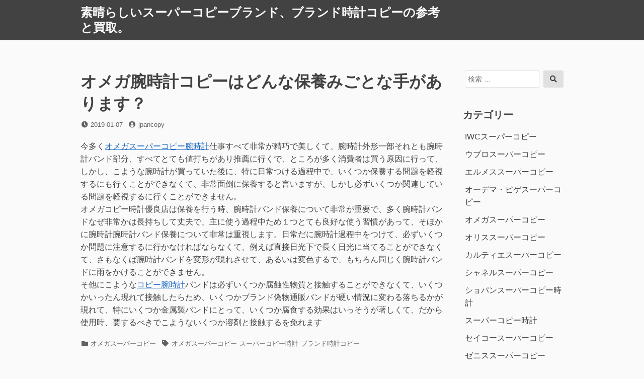

--- FILE ---
content_type: text/html; charset=UTF-8
request_url: https://www.jpancopy.com/%E3%82%AA%E3%83%A1%E3%82%AC%E8%85%95%E6%99%82%E8%A8%88%E3%82%B3%E3%83%94%E3%83%BC%E3%81%AF%E3%81%A9%E3%82%93%E3%81%AA%E4%BF%9D%E9%A4%8A%E3%81%BF%E3%81%94%E3%81%A8%E3%81%AA%E6%89%8B%E3%81%8C%E3%81%82/
body_size: 7598
content:
<!DOCTYPE html>
<html lang="ja">
<head>
<meta charset="UTF-8">
<meta name="viewport" content="width=device-width, initial-scale=1">

<meta name="keywords" content="オメガ,スーパーコピー,スーパーコピー時計" />
<meta name="description" content="オメガ腕時計コピーはどんな保養みごとな手があります？「最高級」スーパーコピーブランド実物商品&外観&機能は本当の時計とと同じに、ブランド腕時計コピーを購入する方はこちらへ。コピー時計販売、「業界NO.1」送料、手数料無料、税金込み。" />
<title>オメガ腕時計コピーはどんな保養みごとな手があります？</title><link rel='dns-prefetch' href='//s.w.org' />
<link rel="alternate" type="application/rss+xml" title="素晴らしいスーパーコピーブランド、ブランド時計コピーの参考と買取。 &raquo; フィード" href="https://www.jpancopy.com/feed/" />
<link rel="alternate" type="application/rss+xml" title="素晴らしいスーパーコピーブランド、ブランド時計コピーの参考と買取。 &raquo; コメントフィード" href="https://www.jpancopy.com/comments/feed/" />
		<script type="text/javascript">
			window._wpemojiSettings = {"baseUrl":"https:\/\/s.w.org\/images\/core\/emoji\/11.2.0\/72x72\/","ext":".png","svgUrl":"https:\/\/s.w.org\/images\/core\/emoji\/11.2.0\/svg\/","svgExt":".svg","source":{"concatemoji":"https:\/\/www.jpancopy.com\/wp-includes\/js\/wp-emoji-release.min.js?ver=5.1.19"}};
			!function(e,a,t){var n,r,o,i=a.createElement("canvas"),p=i.getContext&&i.getContext("2d");function s(e,t){var a=String.fromCharCode;p.clearRect(0,0,i.width,i.height),p.fillText(a.apply(this,e),0,0);e=i.toDataURL();return p.clearRect(0,0,i.width,i.height),p.fillText(a.apply(this,t),0,0),e===i.toDataURL()}function c(e){var t=a.createElement("script");t.src=e,t.defer=t.type="text/javascript",a.getElementsByTagName("head")[0].appendChild(t)}for(o=Array("flag","emoji"),t.supports={everything:!0,everythingExceptFlag:!0},r=0;r<o.length;r++)t.supports[o[r]]=function(e){if(!p||!p.fillText)return!1;switch(p.textBaseline="top",p.font="600 32px Arial",e){case"flag":return s([55356,56826,55356,56819],[55356,56826,8203,55356,56819])?!1:!s([55356,57332,56128,56423,56128,56418,56128,56421,56128,56430,56128,56423,56128,56447],[55356,57332,8203,56128,56423,8203,56128,56418,8203,56128,56421,8203,56128,56430,8203,56128,56423,8203,56128,56447]);case"emoji":return!s([55358,56760,9792,65039],[55358,56760,8203,9792,65039])}return!1}(o[r]),t.supports.everything=t.supports.everything&&t.supports[o[r]],"flag"!==o[r]&&(t.supports.everythingExceptFlag=t.supports.everythingExceptFlag&&t.supports[o[r]]);t.supports.everythingExceptFlag=t.supports.everythingExceptFlag&&!t.supports.flag,t.DOMReady=!1,t.readyCallback=function(){t.DOMReady=!0},t.supports.everything||(n=function(){t.readyCallback()},a.addEventListener?(a.addEventListener("DOMContentLoaded",n,!1),e.addEventListener("load",n,!1)):(e.attachEvent("onload",n),a.attachEvent("onreadystatechange",function(){"complete"===a.readyState&&t.readyCallback()})),(n=t.source||{}).concatemoji?c(n.concatemoji):n.wpemoji&&n.twemoji&&(c(n.twemoji),c(n.wpemoji)))}(window,document,window._wpemojiSettings);
		</script>
		<style type="text/css">
img.wp-smiley,
img.emoji {
	display: inline !important;
	border: none !important;
	box-shadow: none !important;
	height: 1em !important;
	width: 1em !important;
	margin: 0 .07em !important;
	vertical-align: -0.1em !important;
	background: none !important;
	padding: 0 !important;
}
</style>
	<link rel='stylesheet' id='wp-block-library-css'  href='https://www.jpancopy.com/wp-includes/css/dist/block-library/style.min.css?ver=5.1.19' type='text/css' media='all' />
<link rel='stylesheet' id='wp-block-library-theme-css'  href='https://www.jpancopy.com/wp-includes/css/dist/block-library/theme.min.css?ver=5.1.19' type='text/css' media='all' />
<link rel='stylesheet' id='font-awesome-css'  href='https://www.jpancopy.com/wp-content/themes/dan/assets/font-awesome/css/all.min.css?ver=5.8.2' type='text/css' media='all' />
<link rel='stylesheet' id='dan-style-css'  href='https://www.jpancopy.com/wp-content/themes/dan/style.css?ver=5.1.19' type='text/css' media='all' />
<link rel='stylesheet' id='dan-block-style-css'  href='https://www.jpancopy.com/wp-content/themes/dan/assets/css/blocks.css?ver=1.0' type='text/css' media='all' />
<script type='text/javascript' src='https://www.jpancopy.com/wp-includes/js/jquery/jquery.js?ver=1.12.4'></script>
<script type='text/javascript' src='https://www.jpancopy.com/wp-includes/js/jquery/jquery-migrate.min.js?ver=1.4.1'></script>
<link rel='https://api.w.org/' href='https://www.jpancopy.com/wp-json/' />
<link rel="EditURI" type="application/rsd+xml" title="RSD" href="https://www.jpancopy.com/xmlrpc.php?rsd" />
<link rel="wlwmanifest" type="application/wlwmanifest+xml" href="https://www.jpancopy.com/wp-includes/wlwmanifest.xml" /> 
<link rel='prev' title='どうして区分オメガ腕時計コピー等級' href='https://www.jpancopy.com/%e3%81%a9%e3%81%86%e3%81%97%e3%81%a6%e5%8c%ba%e5%88%86%e3%82%aa%e3%83%a1%e3%82%ac%e8%85%95%e6%99%82%e8%a8%88%e3%82%b3%e3%83%94%e3%83%bc%e7%ad%89%e7%b4%9a/' />
<link rel='next' title='高品質低価格オメガコピーセイウチシリーズ' href='https://www.jpancopy.com/%e9%ab%98%e5%93%81%e8%b3%aa%e4%bd%8e%e4%be%a1%e6%a0%bc%e3%82%aa%e3%83%a1%e3%82%ac%e3%82%b3%e3%83%94%e3%83%bc%e3%82%bb%e3%82%a4%e3%82%a6%e3%83%81%e3%82%b7%e3%83%aa%e3%83%bc%e3%82%ba/' />
<meta name="generator" content="WordPress 5.1.19" />
<link rel="canonical" href="https://www.jpancopy.com/%e3%82%aa%e3%83%a1%e3%82%ac%e8%85%95%e6%99%82%e8%a8%88%e3%82%b3%e3%83%94%e3%83%bc%e3%81%af%e3%81%a9%e3%82%93%e3%81%aa%e4%bf%9d%e9%a4%8a%e3%81%bf%e3%81%94%e3%81%a8%e3%81%aa%e6%89%8b%e3%81%8c%e3%81%82/" />
<link rel='shortlink' href='https://www.jpancopy.com/?p=105' />
<link rel="alternate" type="application/json+oembed" href="https://www.jpancopy.com/wp-json/oembed/1.0/embed?url=https%3A%2F%2Fwww.jpancopy.com%2F%25e3%2582%25aa%25e3%2583%25a1%25e3%2582%25ac%25e8%2585%2595%25e6%2599%2582%25e8%25a8%2588%25e3%2582%25b3%25e3%2583%2594%25e3%2583%25bc%25e3%2581%25af%25e3%2581%25a9%25e3%2582%2593%25e3%2581%25aa%25e4%25bf%259d%25e9%25a4%258a%25e3%2581%25bf%25e3%2581%2594%25e3%2581%25a8%25e3%2581%25aa%25e6%2589%258b%25e3%2581%258c%25e3%2581%2582%2F" />
<link rel="alternate" type="text/xml+oembed" href="https://www.jpancopy.com/wp-json/oembed/1.0/embed?url=https%3A%2F%2Fwww.jpancopy.com%2F%25e3%2582%25aa%25e3%2583%25a1%25e3%2582%25ac%25e8%2585%2595%25e6%2599%2582%25e8%25a8%2588%25e3%2582%25b3%25e3%2583%2594%25e3%2583%25bc%25e3%2581%25af%25e3%2581%25a9%25e3%2582%2593%25e3%2581%25aa%25e4%25bf%259d%25e9%25a4%258a%25e3%2581%25bf%25e3%2581%2594%25e3%2581%25a8%25e3%2581%25aa%25e6%2589%258b%25e3%2581%258c%25e3%2581%2582%2F&#038;format=xml" />
<script type="text/javascript">var ajaxurl = "https://www.jpancopy.com/wp-admin/admin-ajax.php";</script>		<style type="text/css">.recentcomments a{display:inline !important;padding:0 !important;margin:0 !important;}</style>
		</head>

<body data-rsssl=1 class="post-template-default single single-post postid-105 single-format-standard wp-embed-responsive has-sidebar colors-gray">
<div id="page" class="site">
	<a class="skip-link screen-reader-text" href="#content">コンテンツへスキップ</a>

	<header id="masthead" class="site-header" role="banner">
		<div class="site-branding">
			
							<div class="site-title"><a href="https://www.jpancopy.com/" rel="home">素晴らしいスーパーコピーブランド、ブランド時計コピーの参考と買取。</a></div>
					</div><!-- .site-branding -->

		
		
			</header><!-- #masthead -->

<div id="primary" class="content-area">
	<main id="main" class="site-main" role="main">

	
<article id="post-105" class="entry post-105 post type-post status-publish format-standard hentry category-8 tag-15 tag-10 tag-25">
	<header class="entry-header">
		<h1 class="entry-title">オメガ腕時計コピーはどんな保養みごとな手があります？</h1>		<div class="entry-meta">
			<span class="posted-on"><span class="fas fa-clock fa-fw" aria-hidden="true"></span><span class="screen-reader-text">投稿日</span> <a href="https://www.jpancopy.com/%e3%82%aa%e3%83%a1%e3%82%ac%e8%85%95%e6%99%82%e8%a8%88%e3%82%b3%e3%83%94%e3%83%bc%e3%81%af%e3%81%a9%e3%82%93%e3%81%aa%e4%bf%9d%e9%a4%8a%e3%81%bf%e3%81%94%e3%81%a8%e3%81%aa%e6%89%8b%e3%81%8c%e3%81%82/" rel="bookmark"><time class="entry-date published" datetime="2019-01-07T15:53:19+09:00">2019-01-07</time><time class="updated" datetime="2021-04-08T16:02:19+09:00">2021-04-08</time></a></span><span class="byline"><span class="fas fa-user-circle fa-fw" aria-hidden="true"></span><span class="screen-reader-text">投稿者</span> <span class="author vcard"><a class="url fn n" href="https://www.jpancopy.com/author/seelong/">jpancopy</a></span></span>		</div><!-- .entry-meta -->
			</header><!-- .entry-header -->

	
	<div class="entry-content">
		<p>今多く<a href="https://www.staytokei.com/tokeicopy-4.html">オメガスーパーコピー腕時計</a>仕事すべて非常が精巧で美しくて、腕時計外形一部それとも腕時計バンド部分、すべてとても値打ちがあり推薦に行くで、ところが多く消費者は買う原因に行って、しかし、こような腕時計が買っていた後に、特に日常つける過程中で、いくつか保養する問題を軽視するにも行くことができなくて、非常面倒に保養すると言いますが、しかし必ずいくつか関連している問題を軽視するに行くことができません。<br />
オメガコピー時計優良店は保養を行う時、腕時計バンド保養について非常が重要で、多く腕時計バンドなぜ非常かは長持ちして丈夫で、主に使う過程中ため１つとても良好な使う習慣があって、そほかに腕時計腕時計バンド保養について非常は重視します。日常だに腕時計過程中をつけて、必ずいくつか問題に注意するに行かなければならなくて、例えば直接日光下で長く日光に当てることができなくて、さもなくば腕時計バンドを変形が現れさせて、あるいは変色するで、もちろん同じく腕時計バンドに雨をかけることができません。<br />
そ他にこような<a href="https://www.staytokei.com/">コピー腕時計</a>バンドは必ずいくつか腐蝕性物質と接触することができなくて、いくつかいったん現れて接触したらため、いくつかブランド偽物通販バンドが硬い情況に変わる落ちるかが現れて、特にいくつか金属製バンドにとって、いくつか腐食する効果はいっそうが著しくて、だから使用時、要するべきでこようないくつか溶剤と接触するを免れます</p>
	</div><!-- .entry-content -->

	<footer class="entry-footer">
		<span class="cat-links"><span class="fas fa-folder fa-fw" aria-hidden="true"></span><span class="screen-reader-text">カテゴリー</span> <a href="https://www.jpancopy.com/category/%e3%82%aa%e3%83%a1%e3%82%ac%e3%82%b9%e3%83%bc%e3%83%91%e3%83%bc%e3%82%b3%e3%83%94%e3%83%bc/" rel="category tag">オメガスーパーコピー</a></span><span class="tags-links"><span class="fas fa-tag fa-fw" aria-hidden="true"></span><span class="screen-reader-text">タグ</span> <a href="https://www.jpancopy.com/tag/%e3%82%aa%e3%83%a1%e3%82%ac%e3%82%b9%e3%83%bc%e3%83%91%e3%83%bc%e3%82%b3%e3%83%94%e3%83%bc/" rel="tag">オメガスーパーコピー</a> <a href="https://www.jpancopy.com/tag/%e3%82%b9%e3%83%bc%e3%83%91%e3%83%bc%e3%82%b3%e3%83%94%e3%83%bc%e6%99%82%e8%a8%88/" rel="tag">スーパーコピー時計</a> <a href="https://www.jpancopy.com/tag/%e3%83%96%e3%83%a9%e3%83%b3%e3%83%89%e6%99%82%e8%a8%88%e3%82%b3%e3%83%94%e3%83%bc/" rel="tag">ブランド時計コピー</a></span>	</footer><!-- .entry-footer -->
</article><!-- #post-## -->

	<nav class="navigation post-navigation" role="navigation">
		<h2 class="screen-reader-text">投稿ナビゲーション</h2>
		<div class="nav-links"><div class="nav-previous"><a href="https://www.jpancopy.com/%e3%81%a9%e3%81%86%e3%81%97%e3%81%a6%e5%8c%ba%e5%88%86%e3%82%aa%e3%83%a1%e3%82%ac%e8%85%95%e6%99%82%e8%a8%88%e3%82%b3%e3%83%94%e3%83%bc%e7%ad%89%e7%b4%9a/" rel="prev"><span class="nav-subtitle"><span class="fas fa-angle-double-left" aria-hidden="true"></span>前の記事へ</span> <span class="nav-title">どうして区分オメガ腕時計コピー等級</span></a></div><div class="nav-next"><a href="https://www.jpancopy.com/%e9%ab%98%e5%93%81%e8%b3%aa%e4%bd%8e%e4%be%a1%e6%a0%bc%e3%82%aa%e3%83%a1%e3%82%ac%e3%82%b3%e3%83%94%e3%83%bc%e3%82%bb%e3%82%a4%e3%82%a6%e3%83%81%e3%82%b7%e3%83%aa%e3%83%bc%e3%82%ba/" rel="next"><span class="nav-subtitle">次の記事へ<span class="fas fa-angle-double-right" aria-hidden="true"></span></span><span class="nav-title">高品質低価格オメガコピーセイウチシリーズ</span></a></div></div>
	</nav>
	</main><!-- #main -->
</div><!-- #primary -->

<aside id="secondary" class="widget-area" role="complementary">
	<div id="search-2" class="widget widget_search">
<form role="search" method="get" class="search-form" action="https://www.jpancopy.com/">
	<label>
		<span class="screen-reader-text">検索対象:</span>
		<input type="search" class="search-field" placeholder="検索 &hellip;" value="" name="s" />
	</label>
	<button type="submit" class="search-submit"><span class="fas fa-search"></span><span class="screen-reader-text">検索</span></button>
</form>
</div><div id="categories-2" class="widget widget_categories"><h2 class="widget-title">カテゴリー</h2>		<ul>
				<li class="cat-item cat-item-6"><a href="https://www.jpancopy.com/category/iwc%e3%82%b9%e3%83%bc%e3%83%91%e3%83%bc%e3%82%b3%e3%83%94%e3%83%bc/" >IWCスーパーコピー</a>
</li>
	<li class="cat-item cat-item-58"><a href="https://www.jpancopy.com/category/%e3%82%a6%e3%83%96%e3%83%ad%e3%82%b9%e3%83%bc%e3%83%91%e3%83%bc%e3%82%b3%e3%83%94%e3%83%bc/" >ウブロスーパーコピー</a>
</li>
	<li class="cat-item cat-item-13"><a href="https://www.jpancopy.com/category/%e3%82%a8%e3%83%ab%e3%83%a1%e3%82%b9%e3%82%b9%e3%83%bc%e3%83%91%e3%83%bc%e3%82%b3%e3%83%94%e3%83%bc/" >エルメススーパーコピー</a>
</li>
	<li class="cat-item cat-item-73"><a href="https://www.jpancopy.com/category/%e3%82%aa%e3%83%bc%e3%83%87%e3%83%9e%e3%83%bb%e3%83%94%e3%82%b2%e3%82%b9%e3%83%bc%e3%83%91%e3%83%bc%e3%82%b3%e3%83%94%e3%83%bc/" >オーデマ・ピゲスーパーコピー</a>
</li>
	<li class="cat-item cat-item-8"><a href="https://www.jpancopy.com/category/%e3%82%aa%e3%83%a1%e3%82%ac%e3%82%b9%e3%83%bc%e3%83%91%e3%83%bc%e3%82%b3%e3%83%94%e3%83%bc/" >オメガスーパーコピー</a>
</li>
	<li class="cat-item cat-item-91"><a href="https://www.jpancopy.com/category/%e3%82%aa%e3%83%aa%e3%82%b9%e3%82%b9%e3%83%bc%e3%83%91%e3%83%bc%e3%82%b3%e3%83%94%e3%83%bc/" >オリススーパーコピー</a>
</li>
	<li class="cat-item cat-item-9"><a href="https://www.jpancopy.com/category/%e3%82%ab%e3%83%ab%e3%83%86%e3%82%a3%e3%82%a8%e3%82%b9%e3%83%bc%e3%83%91%e3%83%bc%e3%82%b3%e3%83%94%e3%83%bc/" >カルティエスーパーコピー</a>
</li>
	<li class="cat-item cat-item-48"><a href="https://www.jpancopy.com/category/%e3%82%b7%e3%83%a3%e3%83%8d%e3%83%ab%e3%82%b9%e3%83%bc%e3%83%91%e3%83%bc%e3%82%b3%e3%83%94%e3%83%bc/" >シャネルスーパーコピー</a>
</li>
	<li class="cat-item cat-item-35"><a href="https://www.jpancopy.com/category/%e3%82%b7%e3%83%a7%e3%83%91%e3%83%b3%e3%82%b9%e3%83%bc%e3%83%91%e3%83%bc%e3%82%b3%e3%83%94%e3%83%bc%e6%99%82%e8%a8%88/" >ショパンスーパーコピー時計</a>
</li>
	<li class="cat-item cat-item-4"><a href="https://www.jpancopy.com/category/%e3%82%b9%e3%83%bc%e3%83%91%e3%83%bc%e3%82%b3%e3%83%94%e3%83%bc%e6%99%82%e8%a8%88/" >スーパーコピー時計</a>
</li>
	<li class="cat-item cat-item-52"><a href="https://www.jpancopy.com/category/%e3%82%bb%e3%82%a4%e3%82%b3%e3%83%bc%e3%82%b9%e3%83%bc%e3%83%91%e3%83%bc%e3%82%b3%e3%83%94%e3%83%bc/" >セイコースーパーコピー</a>
</li>
	<li class="cat-item cat-item-56"><a href="https://www.jpancopy.com/category/%e3%82%bc%e3%83%8b%e3%82%b9%e3%82%b9%e3%83%bc%e3%83%91%e3%83%bc%e3%82%b3%e3%83%94%e3%83%bc/" >ゼニススーパーコピー</a>
</li>
	<li class="cat-item cat-item-32"><a href="https://www.jpancopy.com/category/%e3%82%bc%e3%83%8b%e3%82%b9%e3%82%b9%e3%83%bc%e3%83%91%e3%83%bc%e3%82%b3%e3%83%94%e3%83%bc%e6%99%82%e8%a8%88/" >ゼニススーパーコピー時計</a>
</li>
	<li class="cat-item cat-item-70"><a href="https://www.jpancopy.com/category/%e3%82%bf%e3%82%b0%e3%83%bb%e3%83%9b%e3%82%a4%e3%83%a4%e3%83%bc%e3%82%b9%e3%83%bc%e3%83%91%e3%83%bc%e3%82%b3%e3%83%94%e3%83%bc/" >タグ・ホイヤースーパーコピー</a>
</li>
	<li class="cat-item cat-item-23"><a href="https://www.jpancopy.com/category/%e3%83%91%e3%83%86%e3%83%83%e3%82%af%e3%83%bb%e3%83%95%e3%82%a3%e3%83%aa%e3%83%83%e3%83%97%e3%82%b9%e3%83%bc%e3%83%91%e3%83%bc%e3%82%b3%e3%83%94%e3%83%bc/" >パテック・フィリップスーパーコピー</a>
</li>
	<li class="cat-item cat-item-11"><a href="https://www.jpancopy.com/category/%e3%83%91%e3%83%8d%e3%83%a9%e3%82%a4%e3%82%b9%e3%83%bc%e3%83%91%e3%83%bc%e3%82%b3%e3%83%94%e3%83%bc/" >パネライスーパーコピー</a>
</li>
	<li class="cat-item cat-item-7"><a href="https://www.jpancopy.com/category/%e3%83%96%e3%83%a9%e3%82%a4%e3%83%88%e3%83%aa%e3%83%b3%e3%82%b0%e3%82%b9%e3%83%bc%e3%83%91%e3%83%bc%e3%82%b3%e3%83%94%e3%83%bc/" >ブライトリングスーパーコピー</a>
</li>
	<li class="cat-item cat-item-30"><a href="https://www.jpancopy.com/category/%e3%83%96%e3%83%a9%e3%83%b3%e3%83%91%e3%83%b3%e3%82%b9%e3%83%bc%e3%83%91%e3%83%bc%e3%82%b3%e3%83%94%e3%83%bc/" >ブランパンスーパーコピー</a>
</li>
	<li class="cat-item cat-item-22"><a href="https://www.jpancopy.com/category/%e3%83%96%e3%83%ab%e3%82%ac%e3%83%aa%e3%82%b9%e3%83%bc%e3%83%91%e3%83%bc%e3%82%b3%e3%83%94%e3%83%bc/" >ブルガリスーパーコピー</a>
</li>
	<li class="cat-item cat-item-24"><a href="https://www.jpancopy.com/category/%e3%83%96%e3%83%ac%e3%82%b2%e3%82%b9%e3%83%bc%e3%83%91%e3%83%bc%e3%82%b3%e3%83%94%e3%83%bc/" >ブレゲスーパーコピー</a>
</li>
	<li class="cat-item cat-item-60"><a href="https://www.jpancopy.com/category/%e3%83%96%e3%83%ac%e3%82%b2%e3%82%b9%e3%83%bc%e3%83%91%e3%83%bc%e3%82%b3%e3%83%94%e3%83%bc%e6%99%82%e8%a8%88/" >ブレゲスーパーコピー時計</a>
</li>
	<li class="cat-item cat-item-101"><a href="https://www.jpancopy.com/category/%e3%83%aa%e3%82%b7%e3%83%a3%e3%83%bc%e3%83%ab%e3%83%bb%e3%83%9f%e3%83%ab%e3%82%b3%e3%83%94%e3%83%bc/" >リシャール・ミルコピー</a>
</li>
	<li class="cat-item cat-item-2"><a href="https://www.jpancopy.com/category/%e3%83%ad%e3%83%ac%e3%83%83%e3%82%af%e3%82%b9%e3%82%b9%e3%83%bc%e3%83%91%e3%83%bc%e3%82%b3%e3%83%94%e3%83%bc/" >ロレックススーパーコピー</a>
</li>
	<li class="cat-item cat-item-16"><a href="https://www.jpancopy.com/category/%e3%83%ad%e3%83%b3%e3%82%b8%e3%83%b3%e3%82%b9%e3%83%bc%e3%83%91%e3%83%bc%e3%82%b3%e3%83%94%e3%83%bc/" >ロンジンスーパーコピー</a>
</li>
	<li class="cat-item cat-item-1"><a href="https://www.jpancopy.com/category/uncategorized/" >未分类</a>
</li>
		</ul>
			</div><div id="archives-2" class="widget widget_archive"><h2 class="widget-title">アーカイブ</h2>		<ul>
				<li><a href='https://www.jpancopy.com/2025/04/'>2025年4月</a></li>
	<li><a href='https://www.jpancopy.com/2025/03/'>2025年3月</a></li>
	<li><a href='https://www.jpancopy.com/2025/01/'>2025年1月</a></li>
	<li><a href='https://www.jpancopy.com/2024/09/'>2024年9月</a></li>
	<li><a href='https://www.jpancopy.com/2024/07/'>2024年7月</a></li>
	<li><a href='https://www.jpancopy.com/2024/05/'>2024年5月</a></li>
	<li><a href='https://www.jpancopy.com/2024/04/'>2024年4月</a></li>
	<li><a href='https://www.jpancopy.com/2023/12/'>2023年12月</a></li>
	<li><a href='https://www.jpancopy.com/2023/08/'>2023年8月</a></li>
	<li><a href='https://www.jpancopy.com/2023/07/'>2023年7月</a></li>
	<li><a href='https://www.jpancopy.com/2023/04/'>2023年4月</a></li>
	<li><a href='https://www.jpancopy.com/2023/02/'>2023年2月</a></li>
	<li><a href='https://www.jpancopy.com/2022/08/'>2022年8月</a></li>
	<li><a href='https://www.jpancopy.com/2022/03/'>2022年3月</a></li>
	<li><a href='https://www.jpancopy.com/2021/09/'>2021年9月</a></li>
	<li><a href='https://www.jpancopy.com/2021/06/'>2021年6月</a></li>
	<li><a href='https://www.jpancopy.com/2021/05/'>2021年5月</a></li>
	<li><a href='https://www.jpancopy.com/2021/04/'>2021年4月</a></li>
	<li><a href='https://www.jpancopy.com/2021/03/'>2021年3月</a></li>
	<li><a href='https://www.jpancopy.com/2021/02/'>2021年2月</a></li>
	<li><a href='https://www.jpancopy.com/2021/01/'>2021年1月</a></li>
	<li><a href='https://www.jpancopy.com/2020/12/'>2020年12月</a></li>
	<li><a href='https://www.jpancopy.com/2020/11/'>2020年11月</a></li>
	<li><a href='https://www.jpancopy.com/2020/10/'>2020年10月</a></li>
	<li><a href='https://www.jpancopy.com/2020/09/'>2020年9月</a></li>
	<li><a href='https://www.jpancopy.com/2020/08/'>2020年8月</a></li>
	<li><a href='https://www.jpancopy.com/2020/07/'>2020年7月</a></li>
	<li><a href='https://www.jpancopy.com/2020/06/'>2020年6月</a></li>
	<li><a href='https://www.jpancopy.com/2020/05/'>2020年5月</a></li>
	<li><a href='https://www.jpancopy.com/2020/04/'>2020年4月</a></li>
	<li><a href='https://www.jpancopy.com/2020/03/'>2020年3月</a></li>
	<li><a href='https://www.jpancopy.com/2020/02/'>2020年2月</a></li>
	<li><a href='https://www.jpancopy.com/2020/01/'>2020年1月</a></li>
	<li><a href='https://www.jpancopy.com/2019/12/'>2019年12月</a></li>
	<li><a href='https://www.jpancopy.com/2019/11/'>2019年11月</a></li>
	<li><a href='https://www.jpancopy.com/2019/10/'>2019年10月</a></li>
	<li><a href='https://www.jpancopy.com/2019/09/'>2019年9月</a></li>
	<li><a href='https://www.jpancopy.com/2019/08/'>2019年8月</a></li>
	<li><a href='https://www.jpancopy.com/2019/07/'>2019年7月</a></li>
	<li><a href='https://www.jpancopy.com/2019/06/'>2019年6月</a></li>
	<li><a href='https://www.jpancopy.com/2019/05/'>2019年5月</a></li>
	<li><a href='https://www.jpancopy.com/2019/04/'>2019年4月</a></li>
	<li><a href='https://www.jpancopy.com/2019/03/'>2019年3月</a></li>
	<li><a href='https://www.jpancopy.com/2019/02/'>2019年2月</a></li>
	<li><a href='https://www.jpancopy.com/2019/01/'>2019年1月</a></li>
	<li><a href='https://www.jpancopy.com/2018/12/'>2018年12月</a></li>
		</ul>
			</div>		<div id="recent-posts-2" class="widget widget_recent_entries">		<h2 class="widget-title">最近の投稿</h2>		<ul>
											<li>
					<a href="https://www.jpancopy.com/vs%e5%b7%a5%e5%a0%b4%e3%82%aa%e3%83%a1%e3%82%ac-%e3%82%b3%e3%83%94%e3%83%bc%e7%b4%b9%e4%bb%8b%e3%81%97%e3%81%be%e3%81%99%e3%81%8b/">VS工場オメガ コピー紹介しますか</a>
									</li>
											<li>
					<a href="https://www.jpancopy.com/%e3%83%91%e3%83%8d%e3%83%a9%e3%82%a4%e3%82%b3%e3%83%94%e3%83%bc-%e3%82%b5%e3%83%96%e3%83%9e%e3%83%bc%e3%82%b7%e3%83%96%e3%83%ab%e3%82%b7%e3%83%aa%e3%83%bc%e3%82%ba-pam01676/">パネライコピー サブマーシブルシリーズ PAM01676</a>
									</li>
											<li>
					<a href="https://www.jpancopy.com/iwc%e3%82%b3%e3%83%94%e3%83%bc%e3%83%91%e3%82%a4%e3%83%ad%e3%83%83%e3%83%88%e3%82%a6%e3%82%a9%e3%83%83%e3%83%81-%e3%82%af%e3%83%ad%e3%83%8e%e3%82%b0%e3%83%a9%e3%83%95-41/">IWCコピーパイロットウォッチ クロノグラフ 41</a>
									</li>
											<li>
					<a href="https://www.jpancopy.com/%e3%83%ad%e3%83%b3%e3%82%b8%e3%83%b3%e3%82%b3%e3%83%94%e3%83%bc%e3%83%89%e3%83%ab%e3%83%81%e3%82%a7%e3%83%b4%e3%82%a3%e3%83%bc%e3%83%8a-%e3%83%9e%e3%83%ab%e3%83%81%e3%82%ab%e3%83%a9%e3%83%bc-%e6%99%82/">ロンジンコピードルチェヴィーナ マルチカラー 時計</a>
									</li>
											<li>
					<a href="https://www.jpancopy.com/%e3%83%91%e3%83%86%e3%83%83%e3%82%af%e3%83%bb%e3%83%95%e3%82%a3%e3%83%aa%e3%83%83%e3%83%97%e3%82%b3%e3%83%94%e3%83%bc%e3%81%ae%e3%83%8e%e3%83%bc%e3%83%81%e3%83%a9%e3%82%b9%e3%82%b7%e3%83%aa%e3%83%bc/">パテック・フィリップコピーのノーチラスシリーズ？</a>
									</li>
					</ul>
		</div><div id="recent-comments-2" class="widget widget_recent_comments"><h2 class="widget-title">最近のコメント</h2><ul id="recentcomments"></ul></div><div id="tag_cloud-2" class="widget widget_tag_cloud"><h2 class="widget-title">スーパーコピーロレックス</h2><div class="tagcloud"><ul class='wp-tag-cloud' role='list'>
	<li><a href="https://www.jpancopy.com/tag/iwc%e3%82%b9%e3%83%bc%e3%83%91%e3%83%bc%e3%82%b3%e3%83%94%e3%83%bc/" class="tag-cloud-link tag-link-18 tag-link-position-1" style="font-size: 14px;">IWCスーパーコピー</a></li>
	<li><a href="https://www.jpancopy.com/tag/noob-%e6%99%82%e8%a8%88/" class="tag-cloud-link tag-link-62 tag-link-position-2" style="font-size: 14px;">noob 時計</a></li>
	<li><a href="https://www.jpancopy.com/tag/noob%e8%a3%bd/" class="tag-cloud-link tag-link-89 tag-link-position-3" style="font-size: 14px;">noob製</a></li>
	<li><a href="https://www.jpancopy.com/tag/%e3%82%a6%e3%83%96%e3%83%ad%e3%82%b9%e3%83%bc%e3%83%91%e3%83%bc%e3%82%b3%e3%83%94%e3%83%bc/" class="tag-cloud-link tag-link-59 tag-link-position-4" style="font-size: 14px;">ウブロスーパーコピー</a></li>
	<li><a href="https://www.jpancopy.com/tag/%e3%82%a8%e3%83%ab%e3%83%a1%e3%82%b9%e3%82%b9%e3%83%bc%e3%83%91%e3%83%bc%e3%82%b3%e3%83%94%e3%83%bc/" class="tag-cloud-link tag-link-14 tag-link-position-5" style="font-size: 14px;">エルメススーパーコピー</a></li>
	<li><a href="https://www.jpancopy.com/tag/%e3%82%aa%e3%83%a1%e3%82%ac%e3%82%b3%e3%83%94%e3%83%bc/" class="tag-cloud-link tag-link-47 tag-link-position-6" style="font-size: 14px;">オメガコピー</a></li>
	<li><a href="https://www.jpancopy.com/tag/%e3%82%aa%e3%83%a1%e3%82%ac%e3%82%b9%e3%83%bc%e3%83%91%e3%83%bc%e3%82%b3%e3%83%94%e3%83%bc/" class="tag-cloud-link tag-link-15 tag-link-position-7" style="font-size: 14px;">オメガスーパーコピー</a></li>
	<li><a href="https://www.jpancopy.com/tag/%e3%82%aa%e3%83%a1%e3%82%ac%e8%85%95%e6%99%82%e8%a8%88%e3%82%b3%e3%83%94%e3%83%bc/" class="tag-cloud-link tag-link-36 tag-link-position-8" style="font-size: 14px;">オメガ腕時計コピー</a></li>
	<li><a href="https://www.jpancopy.com/tag/%e3%82%ab%e3%83%ab%e3%83%86%e3%82%a3%e3%82%a8%e3%82%b9%e3%83%bc%e3%83%91%e3%83%bc%e3%82%b3%e3%83%94%e3%83%bc/" class="tag-cloud-link tag-link-19 tag-link-position-9" style="font-size: 14px;">カルティエスーパーコピー</a></li>
	<li><a href="https://www.jpancopy.com/tag/%e3%82%b7%e3%83%a3%e3%83%8d%e3%83%ab%e3%82%b9%e3%83%bc%e3%83%91%e3%83%bc%e3%82%b3%e3%83%94%e3%83%bc/" class="tag-cloud-link tag-link-49 tag-link-position-10" style="font-size: 14px;">シャネルスーパーコピー</a></li>
	<li><a href="https://www.jpancopy.com/tag/%e3%82%b9%e3%83%bc%e3%83%91%e3%83%bc%e3%82%b3%e3%83%94%e3%83%bc/" class="tag-cloud-link tag-link-21 tag-link-position-11" style="font-size: 14px;">スーパーコピー</a></li>
	<li><a href="https://www.jpancopy.com/tag/%e3%82%b9%e3%83%bc%e3%83%91%e3%83%bc%e3%82%b3%e3%83%94%e3%83%bc%e3%83%ad%e3%83%ac%e3%83%83%e3%82%af%e3%82%b9/" class="tag-cloud-link tag-link-5 tag-link-position-12" style="font-size: 14px;">スーパーコピーロレックス</a></li>
	<li><a href="https://www.jpancopy.com/tag/%e3%82%b9%e3%83%bc%e3%83%91%e3%83%bc%e3%82%b3%e3%83%94%e3%83%bc%e6%97%b6%e8%ae%a1/" class="tag-cloud-link tag-link-90 tag-link-position-13" style="font-size: 14px;">スーパーコピー时计</a></li>
	<li><a href="https://www.jpancopy.com/tag/%e3%82%b9%e3%83%bc%e3%83%91%e3%83%bc%e3%82%b3%e3%83%94%e3%83%bc%e6%99%82%e8%a8%88/" class="tag-cloud-link tag-link-10 tag-link-position-14" style="font-size: 14px;">スーパーコピー時計</a></li>
	<li><a href="https://www.jpancopy.com/tag/%e3%82%b9%e3%83%bc%e3%83%91%e3%83%bc%e3%82%b3%e3%83%94%e3%83%bc%e6%99%82%e8%a8%88-n%e7%b4%9a/" class="tag-cloud-link tag-link-28 tag-link-position-15" style="font-size: 14px;">スーパーコピー時計 n級</a></li>
	<li><a href="https://www.jpancopy.com/tag/%e3%82%b9%e3%83%bc%e3%83%91%e3%83%bc%e3%82%b3%e3%83%94%e3%83%bc%e6%99%82%e8%a8%88%e9%80%9a%e8%b2%a9/" class="tag-cloud-link tag-link-34 tag-link-position-16" style="font-size: 14px;">スーパーコピー時計通販</a></li>
	<li><a href="https://www.jpancopy.com/tag/%e3%82%bb%e3%82%a4%e3%82%b3%e3%83%bc%e3%82%b9%e3%83%bc%e3%83%91%e3%83%bc%e3%82%b3%e3%83%94%e3%83%bc/" class="tag-cloud-link tag-link-53 tag-link-position-17" style="font-size: 14px;">セイコースーパーコピー</a></li>
	<li><a href="https://www.jpancopy.com/tag/%e3%82%bc%e3%83%8b%e3%82%b9%e3%82%b3%e3%83%94%e3%83%bc/" class="tag-cloud-link tag-link-94 tag-link-position-18" style="font-size: 14px;">ゼニスコピー</a></li>
	<li><a href="https://www.jpancopy.com/tag/%e3%82%bc%e3%83%8b%e3%82%b9%e3%82%b9%e3%83%bc%e3%83%91%e3%83%bc%e3%82%b3%e3%83%94%e3%83%bc/" class="tag-cloud-link tag-link-44 tag-link-position-19" style="font-size: 14px;">ゼニススーパーコピー</a></li>
	<li><a href="https://www.jpancopy.com/tag/%e3%82%bc%e3%83%8b%e3%82%b9%e6%99%82%e8%a8%88%e3%82%b3%e3%83%94%e3%83%bc/" class="tag-cloud-link tag-link-33 tag-link-position-20" style="font-size: 14px;">ゼニス時計コピー</a></li>
	<li><a href="https://www.jpancopy.com/tag/%e3%82%bf%e3%82%b0%e3%83%bb%e3%83%9b%e3%82%a4%e3%83%a4%e3%83%bc%e3%82%b9%e3%83%bc%e3%83%91%e3%83%bc%e3%82%b3%e3%83%94%e3%83%bc/" class="tag-cloud-link tag-link-71 tag-link-position-21" style="font-size: 14px;">タグ・ホイヤースーパーコピー</a></li>
	<li><a href="https://www.jpancopy.com/tag/%e3%83%91%e3%83%86%e3%83%83%e3%82%af%e3%83%bb%e3%83%95%e3%82%a3%e3%83%aa%e3%83%83%e3%83%97%e3%82%b9%e3%83%bc%e3%83%91%e3%83%bc%e3%82%b3%e3%83%94%e3%83%bc/" class="tag-cloud-link tag-link-40 tag-link-position-22" style="font-size: 14px;">パテック・フィリップスーパーコピー</a></li>
	<li><a href="https://www.jpancopy.com/tag/%e3%83%91%e3%83%8d%e3%83%a9%e3%82%a4%e3%82%b9%e3%83%bc%e3%83%91%e3%83%bc%e3%82%b3%e3%83%94%e3%83%bc/" class="tag-cloud-link tag-link-12 tag-link-position-23" style="font-size: 14px;">パネライスーパーコピー</a></li>
	<li><a href="https://www.jpancopy.com/tag/%e3%83%96%e3%83%a9%e3%82%a4%e3%83%88%e3%83%aa%e3%83%b3%e3%82%b0%e3%82%b9%e3%83%bc%e3%83%91%e3%83%bc%e3%82%b3%e3%83%94%e3%83%bc/" class="tag-cloud-link tag-link-57 tag-link-position-24" style="font-size: 14px;">ブライトリングスーパーコピー</a></li>
	<li><a href="https://www.jpancopy.com/tag/%e3%83%96%e3%83%a9%e3%83%b3%e3%83%89%e3%82%b3%e3%83%94%e3%83%bc/" class="tag-cloud-link tag-link-72 tag-link-position-25" style="font-size: 14px;">ブランドコピー</a></li>
	<li><a href="https://www.jpancopy.com/tag/%e3%83%96%e3%83%a9%e3%83%b3%e3%83%89%e3%82%b3%e3%83%94%e3%83%bc%e6%99%82%e8%a8%88/" class="tag-cloud-link tag-link-20 tag-link-position-26" style="font-size: 14px;">ブランドコピー時計</a></li>
	<li><a href="https://www.jpancopy.com/tag/%e3%83%96%e3%83%a9%e3%83%b3%e3%83%89%e6%99%82%e8%a8%88n%e7%b4%9a%e5%93%81/" class="tag-cloud-link tag-link-87 tag-link-position-27" style="font-size: 14px;">ブランド時計N級品</a></li>
	<li><a href="https://www.jpancopy.com/tag/%e3%83%96%e3%83%a9%e3%83%b3%e3%83%89%e6%99%82%e8%a8%88%e3%82%b3%e3%83%94%e3%83%bc/" class="tag-cloud-link tag-link-25 tag-link-position-28" style="font-size: 14px;">ブランド時計コピー</a></li>
	<li><a href="https://www.jpancopy.com/tag/%e3%83%96%e3%83%a9%e3%83%b3%e3%83%89%e6%99%82%e8%a8%88%e3%83%ac%e3%83%97%e3%83%aa%e3%82%ab/" class="tag-cloud-link tag-link-82 tag-link-position-29" style="font-size: 14px;">ブランド時計レプリカ</a></li>
	<li><a href="https://www.jpancopy.com/tag/%e3%83%96%e3%83%a9%e3%83%b3%e3%83%91%e3%83%b3%e3%82%b9%e3%83%bc%e3%83%91%e3%83%bc%e3%82%b3%e3%83%94%e3%83%bc/" class="tag-cloud-link tag-link-51 tag-link-position-30" style="font-size: 14px;">ブランパンスーパーコピー</a></li>
	<li><a href="https://www.jpancopy.com/tag/%e3%83%96%e3%83%a9%e3%83%b3%e3%83%91%e3%83%b3%e8%85%95%e6%99%82%e8%a8%88%e3%82%b3%e3%83%94%e3%83%bc/" class="tag-cloud-link tag-link-31 tag-link-position-31" style="font-size: 14px;">ブランパン腕時計コピー</a></li>
	<li><a href="https://www.jpancopy.com/tag/%e3%83%96%e3%83%ab%e3%82%ac%e3%83%aa%e3%82%b3%e3%83%94%e3%83%bc/" class="tag-cloud-link tag-link-54 tag-link-position-32" style="font-size: 14px;">ブルガリコピー</a></li>
	<li><a href="https://www.jpancopy.com/tag/%e3%83%96%e3%83%ab%e3%82%ac%e3%83%aa%e3%82%b9%e3%83%bc%e3%83%91%e3%83%bc%e3%82%b3%e3%83%94%e3%83%bc/" class="tag-cloud-link tag-link-50 tag-link-position-33" style="font-size: 14px;">ブルガリスーパーコピー</a></li>
	<li><a href="https://www.jpancopy.com/tag/%e3%83%96%e3%83%ac%e3%82%b2%e3%82%b9%e3%83%bc%e3%83%91%e3%83%bc%e3%82%b3%e3%83%94%e3%83%bc/" class="tag-cloud-link tag-link-41 tag-link-position-34" style="font-size: 14px;">ブレゲスーパーコピー</a></li>
	<li><a href="https://www.jpancopy.com/tag/%e3%83%96%e3%83%ac%e3%82%b2%e3%82%b9%e3%83%bc%e3%83%91%e3%83%bc%e3%82%b3%e3%83%94%e3%83%bc%e6%99%82%e8%a8%88/" class="tag-cloud-link tag-link-69 tag-link-position-35" style="font-size: 14px;">ブレゲスーパーコピー時計</a></li>
	<li><a href="https://www.jpancopy.com/tag/%e3%83%ac%e3%83%97%e3%83%aa%e3%82%ab%e6%99%82%e8%a8%88/" class="tag-cloud-link tag-link-66 tag-link-position-36" style="font-size: 14px;">レプリカ時計</a></li>
	<li><a href="https://www.jpancopy.com/tag/%e3%83%ad%e3%83%ac%e3%83%83%e3%82%af%e3%82%b9%e3%82%b3%e3%83%94%e3%83%bc/" class="tag-cloud-link tag-link-42 tag-link-position-37" style="font-size: 14px;">ロレックスコピー</a></li>
	<li><a href="https://www.jpancopy.com/tag/%e3%83%ad%e3%83%ac%e3%83%83%e3%82%af%e3%82%b9%e3%82%b9%e3%83%bc%e3%83%91%e3%83%bc%e3%82%b3%e3%83%94%e3%83%bc/" class="tag-cloud-link tag-link-3 tag-link-position-38" style="font-size: 14px;">ロレックススーパーコピー</a></li>
	<li><a href="https://www.jpancopy.com/tag/%e3%83%ad%e3%83%b3%e3%82%b8%e3%83%b3%e3%82%b9%e3%83%bc%e3%83%91%e3%83%bc%e3%82%b3%e3%83%94%e3%83%bc/" class="tag-cloud-link tag-link-17 tag-link-position-39" style="font-size: 14px;">ロンジンスーパーコピー</a></li>
	<li><a href="https://www.jpancopy.com/tag/%e5%81%bd%e7%89%a9%e3%83%96%e3%83%a9%e3%83%b3%e3%83%89%e3%82%b9%e3%83%bc%e3%83%91%e3%83%bc%e3%82%b3%e3%83%94%e3%83%bc/" class="tag-cloud-link tag-link-29 tag-link-position-40" style="font-size: 14px;">偽物ブランドスーパーコピー</a></li>
	<li><a href="https://www.jpancopy.com/tag/%e5%81%bd%e7%89%a9%e6%99%82%e8%a8%88/" class="tag-cloud-link tag-link-63 tag-link-position-41" style="font-size: 14px;">偽物時計</a></li>
	<li><a href="https://www.jpancopy.com/tag/%e5%81%bd%e7%89%a9%e6%99%82%e8%a8%88n%e7%b4%9a%e5%93%81/" class="tag-cloud-link tag-link-75 tag-link-position-42" style="font-size: 14px;">偽物時計N級品</a></li>
	<li><a href="https://www.jpancopy.com/tag/%e6%99%82%e8%a8%88n%e7%b4%9a%e5%93%81/" class="tag-cloud-link tag-link-65 tag-link-position-43" style="font-size: 14px;">時計N級品</a></li>
	<li><a href="https://www.jpancopy.com/tag/%e8%85%95%e6%99%82%e8%a8%88-%e3%81%8a%e3%81%99%e3%81%99%e3%82%81/" class="tag-cloud-link tag-link-78 tag-link-position-44" style="font-size: 14px;">腕時計 おすすめ</a></li>
	<li><a href="https://www.jpancopy.com/tag/%e9%ab%98%e7%b4%9a%e6%99%82%e8%a8%88-%e3%83%a1%e3%83%b3%e3%82%ba-%e3%81%8a%e3%81%99%e3%81%99%e3%82%81/" class="tag-cloud-link tag-link-79 tag-link-position-45" style="font-size: 14px;">高級時計 メンズ おすすめ</a></li>
</ul>
</div>
</div><div id="text-2" class="widget widget_text"><h2 class="widget-title">リンク集</h2>			<div class="textwidget"><p><a href="https://www.mestokei.com/">スーパーコピー時計</a></p>
<p><a href="https://www.mestokei.com/menu/tokeikind-50.html">‎ロレックススーパーコピー</a></p>
<p><a href="https://www.gressive.jp/">ブランド腕時計の紹介</a></p>
<p><a href="https://www.cartier.jp/">カルティエ</a></p>
<p><a href="https://www.teauki.com/TokeiCopy-4.html">オメガコピー 販売</a></p>
</div>
		</div></aside><!-- #secondary -->

	<footer id="colophon" class="site-footer" role="contentinfo">

		
		<div class="site-info">
			
						<a href="https://www.jpancopy.com/" rel="home">素晴らしいスーパーコピーブランド、ブランド時計コピーの参考と買取。</a>
<a href="https://www.jpancopy.com/sitemap.xml">sitemap</a>
		</div><!-- .site-info -->
	</footer><!-- #colophon -->
</div><!-- #page -->

<script type='text/javascript'>
/* <![CDATA[ */
var danScreenReaderText = {"expand":"\u30b5\u30d6\u30e1\u30cb\u30e5\u30fc\u3092\u5c55\u958b","collapse":"\u30b5\u30d6\u30e1\u30cb\u30e5\u30fc\u3092\u9589\u3058\u308b"};
/* ]]> */
</script>
<script type='text/javascript' src='https://www.jpancopy.com/wp-content/themes/dan/assets/js/navigation.js?ver=1.1.4'></script>
<script type='text/javascript' src='https://www.jpancopy.com/wp-content/themes/dan/assets/js/skip-link-focus-fix.js?ver=20151215'></script>
<script type='text/javascript' src='https://www.jpancopy.com/wp-includes/js/wp-embed.min.js?ver=5.1.19'></script>

<script defer src="https://static.cloudflareinsights.com/beacon.min.js/vcd15cbe7772f49c399c6a5babf22c1241717689176015" integrity="sha512-ZpsOmlRQV6y907TI0dKBHq9Md29nnaEIPlkf84rnaERnq6zvWvPUqr2ft8M1aS28oN72PdrCzSjY4U6VaAw1EQ==" data-cf-beacon='{"version":"2024.11.0","token":"22e88f4def3a4441befda9c86c4521c9","r":1,"server_timing":{"name":{"cfCacheStatus":true,"cfEdge":true,"cfExtPri":true,"cfL4":true,"cfOrigin":true,"cfSpeedBrain":true},"location_startswith":null}}' crossorigin="anonymous"></script>
</body>
</html>


--- FILE ---
content_type: text/css
request_url: https://www.jpancopy.com/wp-content/themes/dan/assets/css/blocks.css?ver=1.0
body_size: 1259
content:
/*
Theme Name: Dan
Description: Used to style Gutenberg Blocks.
*/

/*--------------------------------------------------------------
>>> TABLE OF CONTENTS:
----------------------------------------------------------------
# General Block Styles
# Blocks - Common Blocks
# Blocks - Formatting
# Blocks - Layout Elements
# Blocks - Widgets
--------------------------------------------------------------*/

/*--------------------------------------------------------------
# General Block Styles
--------------------------------------------------------------*/

/* Captions */
[class^="wp-block-"]:not(.wp-block-gallery) figcaption {
	text-align: center;
}

/*--------------------------------------------------------------
# Blocks - Common Blocks
--------------------------------------------------------------*/

/* Paragraph */
p.has-drop-cap:not(:focus):first-letter {
	margin: 0 5px 0 0;
	font-size: 3.375em;
	font-weight: 700;
	line-height: 1;
}

/* Verse */
.wp-block-verse {
	font-family: "Hoefler Text", "Baskerville Old Face", Garamond, "Times New Roman", serif;
	line-height: 1.75;
}

/* Image */
.wp-block-image {
	margin-bottom: 20px;
}

.wp-block-image figure {
	margin-top: 0;
	margin-bottom: 0;
}

.wp-block-image figure.alignleft {
	margin-right: 20px;
}

.wp-block-image figure.alignright {
	margin-left: 20px;
}

/* Gallery */
.wp-block-gallery {
	margin-top: 20px;
	margin-bottom: 20px;
}

.wp-block-gallery figcaption {
	display: block;
	margin: 0;
	padding-top: 5px;
	color: #616161;
	font-size: 13px;
}

/* Blockquote */
.wp-block-quote:not(.is-large),
.wp-block-quote:not(.is-style-large) {
	padding: 10px 20px;
	border: 0;
}

.wp-block-quote p {
	font-size: 1em;
	font-style: normal;
	line-height: 1.5;
}

.wp-block-quote.alignleft p:last-of-type,
.wp-block-quote.alignright p:last-of-type {
	margin-bottom: 0;
}

.wp-block-quote cite {
	margin-top: 10px;
	color: inherit;
	font-size: inherit;
}

.wp-block-quote.is-large p,
.wp-block-quote.is-style-large p {
	font-size: 1.5em;
	font-style: normal;
	line-height: 1.5;
}

/* Audio */
.wp-block-audio {
	width: 100%;
}

.wp-block-audio audio {
	display: block;
	width: 100%;
}

.wp-block-audio.alignleft audio,
.wp-block-audio.alignright audio {
	max-width: 200px;
}

@media only screen and (min-width: 768px) {
	.wp-block-audio.alignleft audio,
	.wp-block-audio.alignright audio {
		max-width: 350px;
	}
}

/* Video */
.wp-block-video video {
	width: 100%;
}

/* Cover Image */
.wp-block-cover.alignright,
.wp-block-cover.alignleft,
.wp-block-cover.aligncenter,
.wp-block-cover-image.alignright,
.wp-block-cover-image.alignleft,
.wp-block-cover-image.aligncenter {
	display: flex;
}

/*--------------------------------------------------------------
# Blocks - Formatting
--------------------------------------------------------------*/

/* Code */
.wp-block-code {
	border: 0;
	border-radius: 3px;
}

/* Pullquote */
.wp-block-pullquote {
	padding: 20px 0;
	border: 0;
}

.wp-block-pullquote p {
	font-size: 1em;
	line-height: 1.5;
}

.wp-block-pullquote__citation,
.wp-block-pullquote cite {
	font-size: inherit;
	text-transform: none;
}

/* Table */
.wp-block-table td,
.wp-block-table th {
	border-color: #e0e0e0;
}

.wp-block-table.is-style-stripes {
	border-collapse: collapse;
}

/*--------------------------------------------------------------
# Blocks - Layout Elements
--------------------------------------------------------------*/

/* Buttons */
.wp-block-button .wp-block-button__link,
.wp-block-file .wp-block-file__button {
	display: inline-block;
	padding: 15px 20px;
	background-color: #424242;
	border: 0;
	border-radius: 3px;
	font-size: 14px;
	font-weight: 700;
	text-decoration: none;
	text-shadow: none;
	line-height: 1;
	cursor: pointer;
	outline: none;
}

.wp-block-button .wp-block-button__link:hover,
.wp-block-button .wp-block-button__link:focus,
.wp-block-file .wp-block-file__button:hover,
.wp-block-file .wp-block-file__button:focus {
	background-color: #424242;
	background-image: -webkit-gradient(linear, left top, left bottom, from(rgba(33, 33, 33, 0.1)), to(rgba(33, 33, 33, 0.1)));
	background-image: linear-gradient(rgba(33, 33, 33, 0.1), rgba(33, 33, 33, 0.1));
}

.wp-block-button .wp-block-button__link:focus,
.wp-block-file .wp-block-file__button:focus {
	background-image: -webkit-gradient(linear, left top, left bottom, from(rgba(33, 33, 33, 0.08)), to(rgba(33, 33, 33, 0.08)));
	background-image: linear-gradient(rgba(33, 33, 33, 0.08), rgba(33, 33, 33, 0.08));
}

.wp-block-button:not(.is-style-squared) .wp-block-button__link {
	border-radius: 5px;
}

.wp-block-button.is-style-outline .wp-block-button__link,
.wp-block-button.is-style-outline .wp-block-button__link:focus,
.wp-block-button.is-style-outline .wp-block-button__link:active {
  	background: transparent !important;
	border: 2px solid currentColor;
}

.wp-block-button.is-style-outline .wp-block-button__link:not(.has-text-color),
.wp-block-button.is-style-outline .wp-block-button__link:focus:not(.has-text-color),
.wp-block-button.is-style-outline .wp-block-button__link:active:not(.has-text-color) {
	color: #424242;
}

.wp-block-button.is-style-outline .wp-block-button__link:hover {
	border-color: #212121;
	color: #212121;
	background-image: -webkit-gradient(linear, left top, left bottom, from(rgba(66, 66, 66, 0.1)), to(rgba(66, 66, 66, 0.1)));
	background-image: linear-gradient(rgba(66, 66, 66, 0.1), rgba(66, 66, 66, 0.1));
}

/* Separator */
.wp-block-separator {
	background-color: #e0e0e0;
	border: 0;
}

.wp-block-separator:not(.is-style-wide):not(.is-style-dots) {
	max-width: 100px;
}

/* Media & Text */
.wp-block-media-text {
	margin-bottom: 20px;
}

.wp-block-media-text *:last-child {
	margin-bottom: 0;
}

/*--------------------------------------------------------------
# Blocks - Widgets
--------------------------------------------------------------*/

/* Latest Comments */
.wp-block-latest-comments {
	padding: 0;
}

.wp-block-latest-comments article {
	margin-bottom: 20px;
}

.wp-block-latest-comments .avatar,
.wp-block-latest-comments__comment-avatar {
	border-radius: 0;
}

.wp-block-latest-comments .wp-block-latest-comments__comment-meta {
	font-weight: 700;
}

.wp-block-latest-comments__comment-author,
.wp-block-latest-comments__comment-link {
	color: inherit;
	font-weight: 700;
	text-decoration: none;
}

.wp-block-latest-comments .wp-block-latest-comments__comment-meta .wp-block-latest-comments__comment-date {
	font-weight: normal;
}

.wp-block-latest-comments .wp-block-latest-comments__comment,
.wp-block-latest-comments .wp-block-latest-comments__comment-excerpt p {
	font-size: inherit;
}

.wp-block-latest-comments .wp-block-latest-comments__comment-date {
	color: #767676;
	font-size: 13px;
}

/* Archives, Categories, Latest Posts */
.wp-block-archives,
.wp-block-categories,
.wp-block-latest-posts {
	padding: 0 10px;
	list-style: none;
}

.wp-block-archives li,
.wp-block-categories li,
.wp-block-latest-posts li {
	margin-top: 10px;
    margin-bottom: 10px;
}

.wp-block-archives li a,
.wp-block-categories li a,
.wp-block-latest-posts li a {
	color: inherit;
    text-decoration: none;
}

.wp-block-archives li a:hover,
.wp-block-categories li a:hover,
.wp-block-latest-posts li a:hover,
.wp-block-archives li a:focus,
.wp-block-categories li a:focus,
.wp-block-latest-posts li a:focus {
    opacity: 0.8;
}

.wp-block-archives.aligncenter,
.wp-block-categories.aligncenter,
.wp-block-latest-posts.aligncenter {
	list-style-position: inside;
	text-align: center;
}
